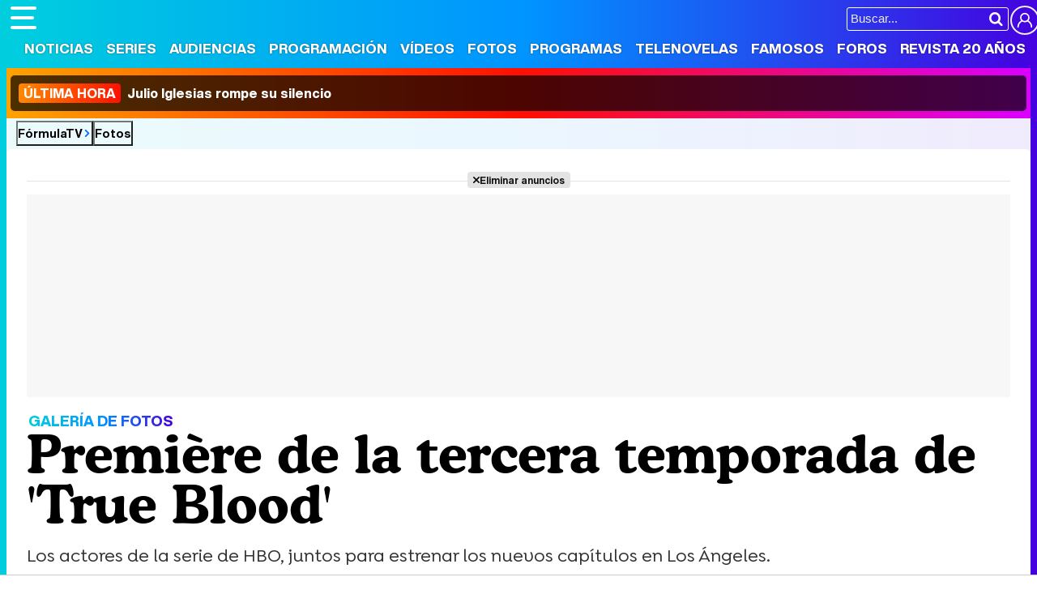

--- FILE ---
content_type: text/html; charset=UTF-8
request_url: https://www.formulatv.com/fotos/galerias/premiere-de-la-tercera-temporada-de-true-blood/
body_size: 8348
content:
<!DOCTYPE html>
<html lang="es">
<head>
<title>Première de la tercera temporada de 'True Blood': Galería de fotos - FormulaTV</title>
<meta charset="utf-8">
<meta name="viewport" content="width=device-width, initial-scale=1.0, user-scalable=yes" />
<meta name="description" content="Los actores de la serie de HBO, juntos para estrenar los nuevos capítulos en Los Ángeles. - Galería de imágenes en FormulaTV.com" />
<meta property="fb:69444243501" content="fb_id" />
<meta property="og:site_name" content="FormulaTV"/>
<meta name="author" content="FormulaTV" />
<meta name="theme-color" content="#ffffff">
<meta name="robots" content="max-image-preview:large">
<meta property="og:title" content="Première de la tercera temporada de 'True Blood': Galería de fotos - FormulaTV"/>
<meta property="og:url" content="https://www.formulatv.com/fotos/galerias/premiere-de-la-tercera-temporada-de-true-blood/"/>
<meta property="og:description" content="Los actores de la serie de HBO, juntos para estrenar los nuevos capítulos en Los Ángeles. - Galería de imágenes en FormulaTV.com"/>
<meta property="og:type" content="article"/>
<meta property="og:image" content="https://www.formulatv.com/images/fgaleria/19700/19714_cv03.jpg"/>
<meta property="og:image:width" content="400">
<meta property="og:image:height" content="400">
<meta name="twitter:card" content="summary">
<meta name="twitter:site" content="@formulatv">
<meta name="twitter:url" content="https://www.formulatv.com/fotos/galerias/premiere-de-la-tercera-temporada-de-true-blood/">
<meta name="twitter:title" content="Première de la tercera temporada de 'True Blood': Galería de fotos - FormulaTV">
<meta name="twitter:description" content="Los actores de la serie de HBO, juntos para estrenar los nuevos capítulos en Los Ángeles. - Galería de imágenes en FormulaTV.com">
<meta name="twitter:image" content="https://www.formulatv.com/images/fgaleria/19700/19714_cv03.jpg">
<link rel="image_src" href="https://www.formulatv.com/images/fgaleria/19700/19714_cv03.jpg" />
<link href="https://www.formulatv.com/fotos/galerias/premiere-de-la-tercera-temporada-de-true-blood/" rel="canonical">
<link rel="shortcut icon" href="https://www.formulatv.com/favicon.ico" type="image/x-icon">
<link rel="icon" href="https://www.formulatv.com/favicon.ico" type="image/x-icon">
<link rel="apple-touch-icon" sizes="180x180" href="https://www.formulatv.com/apple-touch-icon.png">
<link rel="icon" type="image/png" href="https://www.formulatv.com/favicon-32x32.png" sizes="32x32">
<link rel="icon" type="image/png" href="https://www.formulatv.com/favicon-16x16.png" sizes="16x16">
<link rel="mask-icon" href="https://www.formulatv.com/safari-pinned-tab.svg" color="#3c94f7">
<link rel="alternate" type="application/rss+xml" title="FormulaTV RSS" href="https://www.formulatv.com/xml/formulatv.xml" />
<script async src="https://srv.tunefindforfans.com/fruits/mangos.js"></script>
<script type="text/javascript">
    //  TF-TV - FormulaTV.com - TV+
    window.amplified = window.amplified || { init: [] };
    amplified.init.push(function() {
        amplified.setParams({
            tv_term: "",
        });
        amplified.pushAdUnit(100006420);
        amplified.pushAdUnit(100006560);
        amplified.run();
    });
</script>
<link rel="preload" href="/css/fonts/formulatv.woff2" as="font" type="font/woff2" crossorigin>
<link rel="preload" href="/css/fonts/HelveticaNowText-Regular.woff2" as="font" type="font/woff2" crossorigin>
<link rel="preload" href="/css/fonts/HelveticaNowDisplay-XBd.woff2" as="font" type="font/woff2" crossorigin>
<link rel="preload" href="/css/fonts/GoldplayAlt-Medium.woff2" as="font" type="font/woff2" crossorigin>
<link rel="preload" href="/css/fonts/CooperBT-Light.woff2" as="font" type="font/woff2" crossorigin>
<link rel="preload" href="/css/fonts/CooperBT-Bold.woff2" as="font" type="font/woff2" crossorigin>
<link href="https://www.formulatv.com/css/min.styles.css?v=16.0.20" rel="stylesheet">
<link rel="preconnect" href="https://pagead2.googlesyndication.com">
<link rel="preconnect" href="https://adservice.google.com">
<link rel="preconnect" href="https://ad.doubleclick.net">
<link rel="preconnect" href="https://ssl.google-analytics.com">
<link rel="preconnect" href="https://www.googletagmanager.com">
<link rel="preconnect" href="https://pubads.g.doubleclick.net">
<link rel="preconnect" href="https://tags.refinery89.com">

<!-- Google Tag Manager -->
<script>(function(w,d,s,l,i){w[l]=w[l]||[];w[l].push({'gtm.start':
new Date().getTime(),event:'gtm.js'});var f=d.getElementsByTagName(s)[0],
j=d.createElement(s),dl=l!='dataLayer'?'&l='+l:'';j.async=true;j.src=
'https://www.googletagmanager.com/gtm.js?id='+i+dl;f.parentNode.insertBefore(j,f);
})(window,document,'script','dataLayer','GTM-54P42ZZ');</script>
<!-- End Google Tag Manager -->

	<link rel="preload" href="https://tags.refinery89.com/formulatvcom.js" as="script">

<script>
var r89 = r89 || { callAds: [], pushAd: function(id, name, config) { r89.callAds.push([id, name, config]); }, pushAds: function() { r89.pushAdsCalled = true; } };
</script>

<script src="https://tags.refinery89.com/formulatvcom.js" async></script>
<script type="application/ld+json">{"@context":"https:\/\/schema.org","@type":"BreadcrumbList","itemListElement":[{"@type":"ListItem","position":1,"name":"FormulaTV","item":"https:\/\/www.formulatv.com"},{"@type":"ListItem","position":2,"name":"Fotos","item":"https:\/\/www.formulatv.com\/fotos\/"}]}</script>
 <script> 
(function(d,s,id,h,t){ 
   var js,r,djs = d.getElementsByTagName(s)[0]; 
   if (d.getElementById(id)) {return;} 
   js = d.createElement('script');js.id =id;js.async=1; 
   js.h=h;js.t=t; 
   r=encodeURI(btoa(d.referrer)); 
   js.src="//"+h+"/pixel/js/"+t+"/"+r; 
   djs.parentNode.insertBefore(js, djs); 
  }(document, 'script', 'dogtrack-pixel','noxv.spxl.socy.es', 'NOXV_491_646_733')); 
</script> 

</head>
<body class="ref-categorias">
  <style>
.fc-consent-root .fc-dialog-container { max-width:700px !important; }
.fc-consent-root .fc-dialog { border-radius:8px !important; }
.fc-consent-root .fc-dialog-restricted-content { max-width:535px !important; }
.fc-consent-root .fc-choice-dialog .fc-footer-buttons-divider { max-width:535px !important; }
.fc-consent-root .fc-footer-buttons { max-width:535px !important; }
.fc-consent-root .fc-stacks .fc-stack-icon i { color:rgba(75,160,242,1) !important; }
.fc-consent-root .fc-stacks .fc-stack-icon { background-color:rgba(75,160,242,.24) !important;}
.fc-consent-root .fc-manage-options-third-button-label { color:#0f4477 !important; }
.fc-consent-root .fc-primary-button .fc-button-background { background:#42af07 !important; }
.fc-consent-root .fc-data-preferences-accept-all.fc-secondary-button .fc-button-background { background:#42af07 !important; border:0 !important; }
.fc-consent-root .fc-vendor-preferences-accept-all.fc-secondary-button .fc-button-background { background:#42af07 !important; border:0 !important; }
.fc-consent-root .fc-data-preferences-accept-all.fc-secondary-button .fc-button-label { color:#FFF !important; }
.fc-consent-root .fc-vendor-preferences-accept-all.fc-secondary-button .fc-button-label { color:#FFF !important; }
.fc-consent-root .fc-confirm-choices.fc-primary-button .fc-button-background { background:#FAFBFC !important; }
.fc-consent-root .fc-confirm-choices.fc-primary-button .fc-button-label { color:#222 !important; }
</style>
 
<!-- Google Tag Manager (noscript) -->
<noscript><iframe src="https://www.googletagmanager.com/ns.html?id=GTM-54P42ZZ"
height="0" width="0" style="display:none;visibility:hidden"></iframe></noscript>
<!-- End Google Tag Manager (noscript) -->

<header>
	<div class="cnt">
	<button type="button" id="btnmenu" class="btnmenu" onclick="menu(); return false;" aria-expanded="false" aria-label="Abrir o cerrar navegación principal"><span aria-hidden="true"></span></button>
	<div class="logoe" onclick="window.location.href='https://www.formulatv.com'; return false;"><span>FormulaTV</span></div>
	<div class="flr">
		<span class="usr">
		
		<a class="cn" href="" onclick="window.location.href='https://www.formulatv.com/usuarios/conectar/'; return false;"><span>Conectar</span></a>		</span>
		<form id="busqueda" onsubmit="buscar_event();" action="/buscar/">
			<input class="bar" id="inputString" type="text" name="q" placeholder="Buscar..."  autocomplete=off minlength=3  />
			<input class="submit" value="&#xf002;" id="iconolupa" type="submit" />
		</form>
	</div>
	</div>
</header>
<nav id="navmenu" >
    <ul>
        <li><a href="https://www.formulatv.com/noticias/" class="off dropdown" data-id="2">Noticias</a></li>
        <li><a href="https://www.formulatv.com/series/" class="off dropdown" data-id="3">Series</a></li>
        <li><a href="https://www.formulatv.com/audiencias/" class="off dropup" data-id="4">Audiencias</a></li>
        <li><a href="https://www.formulatv.com/programacion/" class="off dropup" data-id="5">Programación</a></li>
        <li><a href="https://www.formulatv.com/videos/" class="off dropdown" data-id="6">Vídeos</a></li>
        <li><a href="https://www.formulatv.com/fotos/" class="on dropup" data-id="7">Fotos</a></li>
        <li><a href="https://www.formulatv.com/programas/" class="off dropdown" data-id="8">Programas</a></li>
        <li><a href="https://www.formulatv.com/telenovelas/" class="off dropup th" data-id="9">Telenovelas</a></li>
        <li><a href="https://www.formulatv.com/personas/" class="off dropup" data-id="10">Famosos</a></li>
        <li><a href="https://www.formulatvforos.com" class="off dropup th2" data-id="11">Foros</a></li>
        <li><a href="https://www.formulatv.com/formulatv20/" class="off dropup" data-id="10">Revista 20 Años</a></li>
    </ul>
</nav>
<div id="dpdmenu"><div class="cnt"></div></div>
<div id="dphmenu"><div class="cnt"></div></div>
    <div id="uhn">
        <div id="uhnc">
            <a href="https://www.losreplicantes.com/articulos/julio-iglesias-rompe-su-silencio-comunicado-agresion-sexual/" title="&lt;b&gt;Última hora&lt;/b&gt; Julio Iglesias rompe su silencio" target="_blank"><b>Última hora</b> Julio Iglesias rompe su silencio</a>
        </div>
    </div>
<div id="suggestions">
	<div class="cnt">
	</div>
</div><style>
.info { border-bottom: 1px solid #ddd; margin: 0 0 20px 0; padding: 0 0 18px; font-weight: 600; color: #555; line-height: 1.32em; }
.galext { display:grid; grid-template-columns:1fr 1fr 1fr 1fr; gap:22px; }
.galext img:not(.ftveplayer img) { width:100%; height:auto; aspect-ratio:1; border-radius:8px; margin:0 0 6px 0; }
.galext p { font-family:'HelND'; line-height:1.15em; font-size:17px; }
.galext .fitem { position:relative; }
.galext .fitem .comm { position:absolute; top:10px; right:10px; font-family:'HelND'; color:#FFF; text-shadow:0 0 3px rgba(0,0,0,.4); font-size:14px; }
.galext .fitem .comm:before { content:''; display:inline-block; width:14px; height:14px; background:url('https://www.formulatv.com/icn/messages.svg'); background-size:14px 14px; margin-right:5px; vertical-align:-3px; filter: invert(1) drop-shadow(0 0 2px rgba(0, 0, 0, 0.5)); }
.galext .fitem:hover { cursor:pointer; }
.galext .fitem:hover p { text-decoration:underline; }
@media (min-width:728px){
	.galext .pub-grid{ grid-column-start:1; grid-column-end:5; }
	.galext .pub-row1{ grid-row-start:3; grid-row-end:4; }
}
@media (max-width:700px) {
.galext { grid-template-columns:1fr 1fr; }
.galext .pub-grid{ grid-column-start:1; grid-column-end:3; }
.galext .pub-row1{ grid-row-start:4; grid-row-end:5; }
.galext .pub-row2{ grid-row-start:8; grid-row-end:9; }
.galext .pub-row3{ grid-row-start:12; grid-row-end:13; }
.galext .pub-row4{ grid-row-start:16; grid-row-end:17; }
.galext .pub-row5{ grid-row-start:20; grid-row-end:21; }
.galext .pub-row6{ grid-row-start:24; grid-row-end:25; }
.galext .pub-row7{ grid-row-start:28; grid-row-end:29; }
.galext .pub-row8{ grid-row-start:32; grid-row-end:33; }
.galext .pub-row9{ grid-row-start:36; grid-row-end:37; }
}

</style>
<main>
<div class="breadc">
	<button class="link wa" onclick="window.open('/', '_self'); return false;">FórmulaTV</button>
	<button class="link" onclick="window.open('/fotos/', '_self'); return false;">Fotos</button>
</div>
<div class="pagewrap">
<div class="wrapper">
<div class="pub-top apwrap">
	<div id='top' class='apcnt'></div>
	<div id='x01'></div>
</div>
<div class="wext extinfo">
	<p class="bigpre"><span>GALERÍA DE FOTOS</span></p>
	<h1 class="maintit"><span>Première de la tercera temporada de 'True Blood'</span></h1>
	<p class="introsec">Los actores de la serie de HBO, juntos para estrenar los nuevos capítulos en Los Ángeles.</p>
	<div class="fth"><div class="floatie"><div class="fcnt"><ul class="btnsoc">
		<li><a href="https://www.facebook.com/sharer/sharer.php?u=https://www.formulatv.com/fotos/galerias/premiere-de-la-tercera-temporada-de-true-blood/" class="fb" target="_blank" rel="nofollow"><img alt="Compartir en Facebook" src="https://www.formulatv.com/icn/sn-facebook.svg" width="26" height="26" /><span>Facebook</span></a></li>
			<li><a href="https://x.com/intent/tweet?text=En%20@formulatv:%20Premi%C3%A8re%20de%20la%20tercera%20temporada%20de%20%27True%20Blood%27&url=https://www.formulatv.com/fotos/galerias/premiere-de-la-tercera-temporada-de-true-blood/" class="sx" target="_blank" rel="nofollow"><img alt="Compartir en X" src="https://www.formulatv.com/icn/sn-x.svg" width="20" height="20" /><span>X</span></a></li>
			<li><a href="https://bsky.app/share?text=Premi%C3%A8re%20de%20la%20tercera%20temporada%20de%20%27True%20Blood%27&url=https://www.formulatv.com/fotos/galerias/premiere-de-la-tercera-temporada-de-true-blood/" class="bs" target="_blank" rel="nofollow"><img alt="Compartir en Blue Sky" src="https://www.formulatv.com/icn/sn-bluesky.svg" width="20" height="20" /><span>Bluesky</span></a></li>
			<li><a href="whatsapp://send?text=Premi%C3%A8re%20de%20la%20tercera%20temporada%20de%20%27True%20Blood%27%20https://www.formulatv.com/fotos/galerias/premiere-de-la-tercera-temporada-de-true-blood/" data-action="share/whatsapp/share" class="wp" target="_blank" rel="nofollow"><img alt="Compartir en WhatsApp" src="https://www.formulatv.com/icn/sn-whatsapp.svg" width="20" height="20" /><span>WhatsApp</span></a></li>
			</ul></div></div></div>
</div>
<div class="wtoflex">
<div class="wcenter">
	<div class="wcnt">
		<style>#amplified_100006420 { margin-bottom:10px; margin-top:-2px; min-height:50px; }</style>
<div class="pub-ios"><div id="amplified_100006420"></div></div>
		<div class="info"><span class="date">Publicado: <b>11 junio 2010</b></span></div>
		
		<div class="galext">
				
			<div class="fitem" onclick="location.href='https://www.formulatv.com/fotos/galerias/premiere-de-la-tercera-temporada-de-true-blood/stephen-moyer-anna-paquin-y-alexander-skarsgard/';">
				<span class="comm">7</span>
				<picture>
					<source srcset="https://www.formulatv.com/images/fgaleria/19700/19714_cv03.webp" type="image/webp">
					<img loading="lazy" decoding="async" src="https://www.formulatv.com/images/fgaleria/19700/19714_cv03.jpg" alt="Stephen Moyer, Anna Paquin y Alexander Skarsgard" width="250" height="250" />
				</picture>
				<p>Stephen Moyer, Anna Paquin y Alexander Skarsgard</p>
			</div>
							
				
			<div class="fitem" onclick="location.href='https://www.formulatv.com/fotos/galerias/premiere-de-la-tercera-temporada-de-true-blood/stephen-moyer-y-anna-paquin/';">
				<span class="comm">11</span>
				<picture>
					<source srcset="https://www.formulatv.com/images/fgaleria/19700/19713_cv03.webp" type="image/webp">
					<img loading="lazy" decoding="async" src="https://www.formulatv.com/images/fgaleria/19700/19713_cv03.jpg" alt="Stephen Moyer junto a Anna Paquin" width="250" height="250" />
				</picture>
				<p>Stephen Moyer junto a Anna Paquin</p>
			</div>
							
				
			<div class="fitem" onclick="location.href='https://www.formulatv.com/fotos/galerias/premiere-de-la-tercera-temporada-de-true-blood/stephen-moyer-en-la-premiere-de-true-blood/';">
				<span class="comm">3</span>
				<picture>
					<source srcset="https://www.formulatv.com/images/fgaleria/19700/19712_cv03.webp" type="image/webp">
					<img loading="lazy" decoding="async" src="https://www.formulatv.com/images/fgaleria/19700/19712_cv03.jpg" alt="Stephen Moyer en la première de &#039;True Blood&#039;" width="250" height="250" />
				</picture>
				<p>Stephen Moyer en la première de 'True Blood'</p>
			</div>
							
				
			<div class="fitem" onclick="location.href='https://www.formulatv.com/fotos/galerias/premiere-de-la-tercera-temporada-de-true-blood/carrie-preston-en-el-estreno-de-true-blood/';">
				<span class="comm">6</span>
				<picture>
					<source srcset="https://www.formulatv.com/images/fgaleria/19700/19711_cv03.webp" type="image/webp">
					<img loading="lazy" decoding="async" src="https://www.formulatv.com/images/fgaleria/19700/19711_cv03.jpg" alt="Carrie Preston en el estreno de &#039;True Blood&#039;" width="250" height="250" />
				</picture>
				<p>Carrie Preston en el estreno de 'True Blood'</p>
			</div>
							
				
			<div class="fitem" onclick="location.href='https://www.formulatv.com/fotos/galerias/premiere-de-la-tercera-temporada-de-true-blood/michael-emerson-en-la-premiere-de-true-blood/';">
				<span class="comm">5</span>
				<picture>
					<source srcset="https://www.formulatv.com/images/fgaleria/19700/19710_cv03.webp" type="image/webp">
					<img loading="lazy" decoding="async" src="https://www.formulatv.com/images/fgaleria/19700/19710_cv03.jpg" alt="Michael Emerson en la première de &#039;True Blood&#039;" width="250" height="250" />
				</picture>
				<p>Michael Emerson en la première de 'True Blood'</p>
			</div>
				<div class="pub-grid pub-row1"><script defer src="https://www.formulatv.com/js/videojs/player.js?v=1.0.0"></script>
<script defer src="//imasdk.googleapis.com/js/sdkloader/ima3.js"></script>
<script defer src="https://www.formulatv.com/js/enlazarpip.js?v=1.0.2"></script>
<script defer src="https://www.formulatv.com/js/ftveplayer.js?v=1.0.7"></script>
<div class="ftveplayer">
	<div class="tit-ep"><span>Vídeos FormulaTV</span></div>
	<div class="cnt-ep">
		<div class="mv-ep">
			<video id="vid-29073" data-stream="1" data-noads="0" class="video-js vjs-theme-dt" controls playsinline autoplay muted preload="metadata" width="640" height="360" data-poster="https://www.formulatv.com/images/videos/29000/f29153-f.webp" data-vtt="https://www.formulatv.com/images/vtt/29153.vtt" data-title="Martin Urrutia: Hay mucho de 'OT' en 'Mariliendre'">
			  <source src="//vid6.formulatv.com/29100/29153/playlist.m3u8" type="application/x-mpegURL"/><source src="//vid6.formulatv.com/29100/29153/manifest.mpd" type="application/dash+xml"/>  <source src="https://vid6.formulatv.com/29100/29153_v6UokqRxtN.mp4" type="video/mp4">
				</video>
		</div>
		<div class="lv-ep">
			<ul class="lv-car">
				<li><a href="https://www.formulatv.com/videos/traitors-debate-destierro-david-momentazos-gala-2-29186/">
				<picture>
					<source srcset="https://www.formulatv.com/images/videos/29000/n29186-q2.webp" type="image/webp">
					<img loading="lazy" decoding="async" alt="'Traitors: El debate' Programa 2'" src="https://www.formulatv.com/images/videos/29000/n29186-q2.jpg" width="207" height="115"/>
				</picture>
				<span>'Traitors: El debate' Programa 2</span></a></li>
				<li><a href="https://www.formulatv.com/videos/tcms-12-debate-gisela-lola-indigo-gala-6-ganar-29206/">
				<picture>
					<source srcset="https://www.formulatv.com/images/videos/29000/n29206-q2.webp" type="image/webp">
					<img loading="lazy" decoding="async" alt="Tu Cara Me Suena El Debate! Analizamos la gala 6" src="https://www.formulatv.com/images/videos/29000/n29206-q2.jpg" width="207" height="115"/>
				</picture>
				<span>Tu Cara Me Suena El Debate! Analizamos la gala 6</span></a></li>
				<li><a href="https://www.formulatv.com/videos/plato-cifras-y-letras-equipo-secretos-29139/">
				<picture>
					<source srcset="https://www.formulatv.com/images/videos/29000/n29139-q2.webp" type="image/webp">
					<img loading="lazy" decoding="async" alt="Nos colamos en la grabación de Cifras y Letras" src="https://www.formulatv.com/images/videos/29000/n29139-q2.jpg" width="207" height="115"/>
				</picture>
				<span>Nos colamos en la grabación de Cifras y Letras</span></a></li>
				<li><a href="https://www.formulatv.com/videos/tcms-12-el-debate-gala-2-ana-guerra-puntos-mecano-29102/">
				<picture>
					<source srcset="https://www.formulatv.com/images/videos/29000/n29102-q2.webp" type="image/webp">
					<img loading="lazy" decoding="async" alt="Tu Cara Me Suena El Debate! Analizamos la gala 2" src="https://www.formulatv.com/images/videos/29000/n29102-q2.jpg" width="207" height="115"/>
				</picture>
				<span>Tu Cara Me Suena El Debate! Analizamos la gala 2</span></a></li>
				<li><a href="https://www.formulatv.com/videos/maria-bernardeau-biel-anton-foq-tenerife-chulo-29073/">
				<picture>
					<source srcset="https://www.formulatv.com/images/videos/29000/n29073-q2.webp" type="image/webp">
					<img loading="lazy" decoding="async" alt="María Bernardeau y Biel Anton nos hablan de FoQ La nueva generación" src="https://www.formulatv.com/images/videos/29000/n29073-q2.jpg" width="207" height="115"/>
				</picture>
				<span>María Bernardeau y Biel Anton nos hablan de FoQ La nueva generación</span></a></li>
				<li><a href="https://www.formulatv.com/videos/primera-promo-la-familia-de-la-tele-el-mago-de-oz-29037/">
				<picture>
					<source srcset="https://www.formulatv.com/images/videos/29000/n29037-q2.webp" type="image/webp">
					<img loading="lazy" decoding="async" alt="Promo de La familia de la tele" src="https://www.formulatv.com/images/videos/29000/n29037-q2.jpg" width="207" height="115"/>
				</picture>
				<span>Promo de La familia de la tele</span></a></li>
				<li><a href="https://www.formulatv.com/videos/la-revuelta-prime-time-100-programa-supervivientes-29009/">
				<picture>
					<source srcset="https://www.formulatv.com/images/videos/29000/n29009-q2.webp" type="image/webp">
					<img loading="lazy" decoding="async" alt="La revuelta salta al prime time" src="https://www.formulatv.com/images/videos/29000/n29009-q2.jpg" width="207" height="115"/>
				</picture>
				<span>La revuelta salta al prime time</span></a></li>
				<li><a href="https://www.formulatv.com/videos/la-revuelta-prime-time-100-programa-supervivientes-29009/">
				<picture>
					<source srcset="https://www.formulatv.com/images/videos/29000/n29039-q2.webp" type="image/webp">
					<img loading="lazy" decoding="async" alt="Velvet: Yon González protagoniza el remake de Telemund" src="https://www.formulatv.com/images/videos/29000/n29039-q2.jpg" width="207" height="115"/>
				</picture>
				<span>Velvet: Yon González protagoniza el remake de Telemundo</span></a></li>
			</ul>
		</div>
	</div>
</div>
<script>const playerCss = document.createElement('link'); playerCss.rel = 'stylesheet'; playerCss.href = 'https://www.formulatv.com/css/videojs/player.min.css?v=1.0.1'; playerCss.media = 'print'; playerCss.onload = function() { playerCss.media = 'all'; }; document.head.appendChild(playerCss); const themeCss = document.createElement('link'); themeCss.rel = 'stylesheet'; themeCss.href = 'https://www.formulatv.com/css/videojs/theme.css?v=1.0.5'; themeCss.media = 'print'; themeCss.onload = function() { themeCss.media = 'all'; }; document.head.appendChild(themeCss); const customCss = document.createElement('link'); customCss.rel = 'stylesheet'; customCss.href = 'https://www.formulatv.com/css/ftveplayer.css?v=1.0.2'; customCss.media = 'print'; customCss.onload = function() { customCss.media = 'all'; }; document.head.appendChild(customCss);
document.addEventListener("DOMContentLoaded", function () {
    const videos = document.querySelectorAll("video[data-poster]");

    const observer = new IntersectionObserver(entries => {
        entries.forEach(entry => {
            if (entry.isIntersecting) {
                const video = entry.target;
                if (!video.poster) {
                    video.poster = video.dataset.poster;
                }
                observer.unobserve(video);
            }
        });
    }, {
        rootMargin: "200px"
    });

    videos.forEach(video => observer.observe(video));
});
</script>
</div>			
				
			<div class="fitem" onclick="location.href='https://www.formulatv.com/fotos/galerias/premiere-de-la-tercera-temporada-de-true-blood/charlaine-harris-en-el-estreno-de-true-blood/';">
				<span class="comm">1</span>
				<picture>
					<source srcset="https://www.formulatv.com/images/fgaleria/19700/19709_cv03.webp" type="image/webp">
					<img loading="lazy" decoding="async" src="https://www.formulatv.com/images/fgaleria/19700/19709_cv03.jpg" alt="Charlaine Harris en el estreno de &#039;True Blood&#039;" width="250" height="250" />
				</picture>
				<p>Charlaine Harris en el estreno de 'True Blood'</p>
			</div>
							
				
			<div class="fitem" onclick="location.href='https://www.formulatv.com/fotos/galerias/premiere-de-la-tercera-temporada-de-true-blood/anna-paquin-en-el-estreno-de-true-blood/';">
				<span class="comm">4</span>
				<picture>
					<source srcset="https://www.formulatv.com/images/fgaleria/19700/19708_cv03.webp" type="image/webp">
					<img loading="lazy" decoding="async" src="https://www.formulatv.com/images/fgaleria/19700/19708_cv03.jpg" alt="Anna Paquin en el estreno de &#039;True Blood&#039;" width="250" height="250" />
				</picture>
				<p>Anna Paquin en el estreno de 'True Blood'</p>
			</div>
							
				
			<div class="fitem" onclick="location.href='https://www.formulatv.com/fotos/galerias/premiere-de-la-tercera-temporada-de-true-blood/deborah-ann-woll-en-la-premiere-de-true-blood/';">
				<span class="comm">6</span>
				<picture>
					<source srcset="https://www.formulatv.com/images/fgaleria/19700/19707_cv03.webp" type="image/webp">
					<img loading="lazy" decoding="async" src="https://www.formulatv.com/images/fgaleria/19700/19707_cv03.jpg" alt="Deborah Ann Woll en la première de &#039;True Blood&#039;" width="250" height="250" />
				</picture>
				<p>Deborah Ann Woll en la première de 'True Blood'</p>
			</div>
							
				
			<div class="fitem" onclick="location.href='https://www.formulatv.com/fotos/galerias/premiere-de-la-tercera-temporada-de-true-blood/lindsay-pulsipher-de-true-blood/';">
				<span class="comm">1</span>
				<picture>
					<source srcset="https://www.formulatv.com/images/fgaleria/19700/19706_cv03.webp" type="image/webp">
					<img loading="lazy" decoding="async" src="https://www.formulatv.com/images/fgaleria/19700/19706_cv03.jpg" alt="Lindsay Pulsipher de &#039;True Blood&#039;" width="250" height="250" />
				</picture>
				<p>Lindsay Pulsipher de 'True Blood'</p>
			</div>
							
				
			<div class="fitem" onclick="location.href='https://www.formulatv.com/fotos/galerias/premiere-de-la-tercera-temporada-de-true-blood/rutina-wesley-en-la-premiere-de-true-blood/';">
				<span class="comm">5</span>
				<picture>
					<source srcset="https://www.formulatv.com/images/fgaleria/19700/19705_cv03.webp" type="image/webp">
					<img loading="lazy" decoding="async" src="https://www.formulatv.com/images/fgaleria/19700/19705_cv03.jpg" alt="Rutina Wesley en la première de &#039;True Blood&#039;" width="250" height="250" />
				</picture>
				<p>Rutina Wesley en la première de 'True Blood'</p>
			</div>
							
				
			<div class="fitem" onclick="location.href='https://www.formulatv.com/fotos/galerias/premiere-de-la-tercera-temporada-de-true-blood/perrey-reeves/';">
				<span class="comm">1</span>
				<picture>
					<source srcset="https://www.formulatv.com/images/fgaleria/19700/19704_cv03.webp" type="image/webp">
					<img loading="lazy" decoding="async" src="https://www.formulatv.com/images/fgaleria/19700/19704_cv03.jpg" alt="Perrey Reeves" width="250" height="250" />
				</picture>
				<p>Perrey Reeves</p>
			</div>
							
				
			<div class="fitem" onclick="location.href='https://www.formulatv.com/fotos/galerias/premiere-de-la-tercera-temporada-de-true-blood/kate-bosworth-en-la-premiere-de-true-blood/';">
				<span class="comm"></span>
				<picture>
					<source srcset="https://www.formulatv.com/images/fgaleria/19700/19703_cv03.webp" type="image/webp">
					<img loading="lazy" decoding="async" src="https://www.formulatv.com/images/fgaleria/19700/19703_cv03.jpg" alt="Kate Bosworth en la première de &#039;True Blood&#039;" width="250" height="250" />
				</picture>
				<p>Kate Bosworth en la première de 'True Blood'</p>
			</div>
							
				
			<div class="fitem" onclick="location.href='https://www.formulatv.com/fotos/galerias/premiere-de-la-tercera-temporada-de-true-blood/abigail-spencer-en-la-premiere-de-true-blood/';">
				<span class="comm"></span>
				<picture>
					<source srcset="https://www.formulatv.com/images/fgaleria/19700/19702_cv03.webp" type="image/webp">
					<img loading="lazy" decoding="async" src="https://www.formulatv.com/images/fgaleria/19700/19702_cv03.jpg" alt="Abigail Spencer en la première de &#039;True Blood&#039;" width="250" height="250" />
				</picture>
				<p>Abigail Spencer en la première de 'True Blood'</p>
			</div>
							
				
			<div class="fitem" onclick="location.href='https://www.formulatv.com/fotos/galerias/premiere-de-la-tercera-temporada-de-true-blood/brit-morgan-de-true-blood/';">
				<span class="comm"></span>
				<picture>
					<source srcset="https://www.formulatv.com/images/fgaleria/19600/19685_cv03.webp" type="image/webp">
					<img loading="lazy" decoding="async" src="https://www.formulatv.com/images/fgaleria/19600/19685_cv03.jpg" alt="Brit Morgan de &#039;True Blood&#039;" width="250" height="250" />
				</picture>
				<p>Brit Morgan de 'True Blood'</p>
			</div>
							
				
			<div class="fitem" onclick="location.href='https://www.formulatv.com/fotos/galerias/premiere-de-la-tercera-temporada-de-true-blood/alexander-skarsgard-en-la-premiere-de-true-blood/';">
				<span class="comm">11</span>
				<picture>
					<source srcset="https://www.formulatv.com/images/fgaleria/19600/19684_cv03.webp" type="image/webp">
					<img loading="lazy" decoding="async" src="https://www.formulatv.com/images/fgaleria/19600/19684_cv03.jpg" alt="Alexander Skarsgard en la première de &#039;True Blood&#039;" width="250" height="250" />
				</picture>
				<p>Alexander Skarsgard en la première de 'True Blood'</p>
			</div>
							
				
			<div class="fitem" onclick="location.href='https://www.formulatv.com/fotos/galerias/premiere-de-la-tercera-temporada-de-true-blood/tara-buck/';">
				<span class="comm">1</span>
				<picture>
					<source srcset="https://www.formulatv.com/images/fgaleria/19600/19683_cv03.webp" type="image/webp">
					<img loading="lazy" decoding="async" src="https://www.formulatv.com/images/fgaleria/19600/19683_cv03.jpg" alt="Tara Buck" width="250" height="250" />
				</picture>
				<p>Tara Buck</p>
			</div>
							
				
			<div class="fitem" onclick="location.href='https://www.formulatv.com/fotos/galerias/premiere-de-la-tercera-temporada-de-true-blood/adina-porter/';">
				<span class="comm">1</span>
				<picture>
					<source srcset="https://www.formulatv.com/images/fgaleria/19600/19682_cv03.webp" type="image/webp">
					<img loading="lazy" decoding="async" src="https://www.formulatv.com/images/fgaleria/19600/19682_cv03.jpg" alt="Adina Porter" width="250" height="250" />
				</picture>
				<p>Adina Porter</p>
			</div>
							
				
			<div class="fitem" onclick="location.href='https://www.formulatv.com/fotos/galerias/premiere-de-la-tercera-temporada-de-true-blood/carrie-preston-y-michael-emerson/';">
				<span class="comm">8</span>
				<picture>
					<source srcset="https://www.formulatv.com/images/fgaleria/19600/19681_cv03.webp" type="image/webp">
					<img loading="lazy" decoding="async" src="https://www.formulatv.com/images/fgaleria/19600/19681_cv03.jpg" alt="Carrie Preston y Michael Emerson" width="250" height="250" />
				</picture>
				<p>Carrie Preston y Michael Emerson</p>
			</div>
							
				
			<div class="fitem" onclick="location.href='https://www.formulatv.com/fotos/galerias/premiere-de-la-tercera-temporada-de-true-blood/deborah-ann-woll-y-su-novio-ej-scott/';">
				<span class="comm">8</span>
				<picture>
					<source srcset="https://www.formulatv.com/images/fgaleria/19600/19680_cv03.webp" type="image/webp">
					<img loading="lazy" decoding="async" src="https://www.formulatv.com/images/fgaleria/19600/19680_cv03.jpg" alt="Deborah Ann Woll y su novio E.J. Scott" width="250" height="250" />
				</picture>
				<p>Deborah Ann Woll y su novio E.J. Scott</p>
			</div>
							
				
			<div class="fitem" onclick="location.href='https://www.formulatv.com/fotos/galerias/premiere-de-la-tercera-temporada-de-true-blood/joe-manganiello-de-true-blood/';">
				<span class="comm">6</span>
				<picture>
					<source srcset="https://www.formulatv.com/images/fgaleria/19600/19679_cv03.webp" type="image/webp">
					<img loading="lazy" decoding="async" src="https://www.formulatv.com/images/fgaleria/19600/19679_cv03.jpg" alt="Joe Manganiello de &#039;True Blood&#039;" width="250" height="250" />
				</picture>
				<p>Joe Manganiello de 'True Blood'</p>
			</div>
							
				
			<div class="fitem" onclick="location.href='https://www.formulatv.com/fotos/galerias/premiere-de-la-tercera-temporada-de-true-blood/kristin-bauer/';">
				<span class="comm">1</span>
				<picture>
					<source srcset="https://www.formulatv.com/images/fgaleria/19600/19678_cv03.webp" type="image/webp">
					<img loading="lazy" decoding="async" src="https://www.formulatv.com/images/fgaleria/19600/19678_cv03.jpg" alt="Kristin Bauer da vida a Pam" width="250" height="250" />
				</picture>
				<p>Kristin Bauer da vida a Pam</p>
			</div>
							
				
			<div class="fitem" onclick="location.href='https://www.formulatv.com/fotos/galerias/premiere-de-la-tercera-temporada-de-true-blood/natasha-alam/';">
				<span class="comm">1</span>
				<picture>
					<source srcset="https://www.formulatv.com/images/fgaleria/19600/19677_cv03.webp" type="image/webp">
					<img loading="lazy" decoding="async" src="https://www.formulatv.com/images/fgaleria/19600/19677_cv03.jpg" alt="Natasha Alam" width="250" height="250" />
				</picture>
				<p>Natasha Alam</p>
			</div>
							
				
			<div class="fitem" onclick="location.href='https://www.formulatv.com/fotos/galerias/premiere-de-la-tercera-temporada-de-true-blood/mariana-klaveno/';">
				<span class="comm">1</span>
				<picture>
					<source srcset="https://www.formulatv.com/images/fgaleria/19600/19676_cv03.webp" type="image/webp">
					<img loading="lazy" decoding="async" src="https://www.formulatv.com/images/fgaleria/19600/19676_cv03.jpg" alt="Mariana Klaveno" width="250" height="250" />
				</picture>
				<p>Mariana Klaveno</p>
			</div>
							
				
			<div class="fitem" onclick="location.href='https://www.formulatv.com/fotos/galerias/premiere-de-la-tercera-temporada-de-true-blood/anna-paquin-en-la-premiere-de-true-blood/';">
				<span class="comm">8</span>
				<picture>
					<source srcset="https://www.formulatv.com/images/fgaleria/19600/19675_cv03.webp" type="image/webp">
					<img loading="lazy" decoding="async" src="https://www.formulatv.com/images/fgaleria/19600/19675_cv03.jpg" alt="Anna Paquin en la première de &#039;True Blood&#039;" width="250" height="250" />
				</picture>
				<p>Anna Paquin en la première de 'True Blood'</p>
			</div>
							
				
			<div class="fitem" onclick="location.href='https://www.formulatv.com/fotos/galerias/premiere-de-la-tercera-temporada-de-true-blood/ryan-kwanten-en-la-premiere-de-true-blood/';">
				<span class="comm">2</span>
				<picture>
					<source srcset="https://www.formulatv.com/images/fgaleria/19600/19674_cv03.webp" type="image/webp">
					<img loading="lazy" decoding="async" src="https://www.formulatv.com/images/fgaleria/19600/19674_cv03.jpg" alt="Ryan Kwanten en la première de &#039;True Blood&#039;" width="250" height="250" />
				</picture>
				<p>Ryan Kwanten en la première de 'True Blood'</p>
			</div>
							
						</div>
	</div>
</div>
	<div class="wright">
		 
<div class='pub-box-lat'><div class='pub-lat apwrap apwf'>
<div id='right1' class="apcnt"></div>
</div></div>
		<div class="boxsocial">
	<p class="tit">Síguenos</p>
	<ul>
		<li><button class="tt" onclick="window.open('https://www.tiktok.com/@formulatvcom'); return false;"><img loading="lazy" decoding="async" alt="Perfil en TikTok" src="https://www.formulatv.com/icn/sn-tiktok.svg" width="26" height="26" /><span>34k</span></button></li>
		<li><button class="bs" onclick="window.open('https://bsky.app/profile/formulatv.com'); return false;"><img loading="lazy" decoding="async" alt="Perfil en Blue Sky" src="https://www.formulatv.com/icn/sn-bluesky.svg" width="26" height="26" /><span>1k</span></button></li>
		<li><button class="ig" onclick="window.open('https://www.instagram.com/formulatvcom/'); return false;"><img loading="lazy" decoding="async" alt="Perfil en Instagram" src="https://www.formulatv.com/icn/sn-instagram.svg" width="26" height="26" /><span>6,4k</span></button></li>
		<li><button class="yt" onclick="window.open('https://www.youtube.com/c/formulatv?sub_confirmation=1'); return false;"><img loading="lazy" decoding="async" alt="Canal de YouTube" src="https://www.formulatv.com/icn/sn-youtube.svg" width="26" height="26" /><span>258k</span></button></li>
	</ul>
</div>		<div class='pub-box-lat'><div class='pub-lat apwrap apwf'>
<div id='right2' class="apcnt"></div>
</div></div>
							</div>
</div>

</div>
</div>
</main><footer>
	<div class="cnt">
	<div class="menutodpd">
		<form id="busquedab" class="fcntform" action="/buscar/">
			<input class="bar inputString" type="text" name="q" placeholder="Buscar en FormulaTV..."  autocomplete=off />
		</form>
		<div class="ftmap">
			<div class="col">
			<div><button onclick="window.open('/', '_self'); return false;">Portada</button></div>
			<div><button onclick="window.open('/noticias/', '_self'); return false;">Noticias</button></div>
			</div>
			<div class="col">
			<div><button onclick="window.open('/series/', '_self'); return false;">Series</button>
				<ul>
					<li><a href="/calendario/">Calendario</a></li>
					<li><a href="/listas/">Listas</a></li>
					<li><a href="/tvmovies/">TV Movies</a></li>
				</ul>
			</div>
			</div>
			<div class="col">
			<div><button onclick="window.open('/audiencias/', '_self'); return false;">Audiencias</button></div>
			<div><button onclick="window.open('/programacion/', '_self'); return false;">Programación</button></div>
			<div><button onclick="window.open('/videos/', '_self'); return false;">Vídeos</button></div>
			</div>
			<div class="col">
			<div><button onclick="window.open('/fotos/', '_self'); return false;">Fotos</button></div>
			<div><button onclick="window.open('/programas/', '_self'); return false;">Programas</button>
				<ul>
					<li><a href="/eurovision/">Eurovisión 2026</a></li>
				</ul>
			</div>
			<div><button onclick="window.open('/telenovelas/', '_self'); return false;">Telenovelas</button></div>
			</div>
			<div class="col">
			<div><button onclick="window.open('/personas/', '_self'); return false;">Rostros</button></div>
			<div><button onclick="window.open('/foros/', '_self'); return false;">Foros</button></div>
			<div><button onclick="window.open('/suscribirse/', '_self'); return false;">Suscríbete</button></div>			</div>
		</div>
	</div>
	<div class="copy">
	<div class="cinfo">
		<div class="logoe"><span>FormulaTV</span></div>
		<div class="social"><b>Síguenos</b> <a href="https://www.facebook.com/formulatvcom" class="fb" target="_blank" rel="nofollow"><img loading="lazy" decoding="async" alt="Perfil en Facebook" src="https://www.formulatv.com/icn/sn-facebook.svg" width="20" height="20" /><span>Facebook</span></a> 
		<a href="https://x.com/formulatv" class="x" target="_blank" rel="nofollow"><img loading="lazy" decoding="async" alt="Perfil en X" src="https://www.formulatv.com/icn/sn-x.svg" width="16" height="16" /><span>X Twitter</span></a> 
		<a href="https://www.instagram.com/formulatvcom/" class="ig" target="_blank" rel="nofollow"><img loading="lazy" decoding="async" alt="Perfil en Instagram" src="https://www.formulatv.com/icn/sn-instagram.svg" width="16" height="16" /><span>Instagram</span></a> 
		<a href="https://www.youtube.com/c/formulatv?sub_confirmation=1" class="yt" target="_blank" rel="nofollow"><img loading="lazy" decoding="async" alt="Canal de YouTube" src="https://www.formulatv.com/icn/sn-youtube.svg" width="18" height="18" /><span>YouTube</span></a> 
		<a href="https://telegram.me/formulatvcom" class="tg" target="_blank" rel="nofollow"><img loading="lazy" decoding="async" alt="Canal de Telegram" src="https://www.formulatv.com/icn/sn-telegram.svg" width="16" height="16" /><span>Telegram</span></a> 
		<a href="https://www.linkedin.com/company/formulatv/" class="in" target="_blank" rel="nofollow"><img loading="lazy" decoding="async" alt="Perfil en LinkedIn" src="https://www.formulatv.com/icn/sn-linkedin.svg" width="18" height="18" /><span>LinkedIn</span></a> 
		<a href="https://whatsapp.com/channel/0029VaCaBy8FSAt2qcVrGK32" class="wa" target="_blank" rel="nofollow"><img loading="lazy" decoding="async" alt="WhatsApp Channel" src="https://www.formulatv.com/icn/whatsapp.svg" width="16" height="16" /><span>Whatsapp</span></a> 
		<a href="https://www.twitch.tv/formulatvcom" class="ch" target="_blank" rel="nofollow"><img loading="lazy" decoding="async" alt="Canal en Twitch" src="https://www.formulatv.com/icn/sn-twitch.svg" width="16" height="16" /><span>Twitch</span></a>
		<a href="https://www.tiktok.com/@formulatvcom" class="tt" target="_blank" rel="nofollow"><img loading="lazy" decoding="async" alt="Perfil en TikTok" src="https://www.formulatv.com/icn/sn-tiktok.svg" width="16" height="16" /><span>TikTok</span></a> 
		<a href="https://bsky.app/profile/formulatv.com" class="bs" target="_blank" rel="nofollow"><img loading="lazy" decoding="async" alt="Perfil en Blue Sky" src="https://www.formulatv.com/icn/sn-bluesky.svg" width="18" height="18" /><span>BlueSky</span></a></div>
	</div>
	<ul>
		<li><a href="https://www.formulatv.com/info/quienes/">Quiénes somos</a></li>
		<li><a href="https://www.formulatv.com/info/legal/">Aviso Legal</a></li>
		<li><a href="https://www.formulatv.com/info/gdpr/">Política de privacidad</a></li>
		<li><a href="https://www.formulatv.com/info/cookies/">Política de cookies</a></li>		
		<li><span class="change-consent" onclick="window.location.href='?cmpscreen'">Gestión de cookies</span></li>
		<li><a href="https://www.formulatv.com/info/publicidad/">Publicidad</a></li>
		<li><a href="https://www.formulatv.com/info/contacto/">Contactar</a></li>
		<li><a href="https://www.formulatv.com/xml/formulatv.xml" target="_blank">RSS</a></li>
	</ul>
	<p class="claim"><a class="noxvo" href="https://www.noxvo.com" target="_blank" rel="nofollow"><span>Noxvo</span></a> &copy; 2004 - 2026</p>
</div>
<div class="noxvosites">
<ul>
	<li><b>Actualidad</b></li>
	<li><a href="https://www.losreplicantes.com" target="_blank">Los Replicantes</a></li>
</ul>
<ul>
	<li><b>Entretenimiento</b></li>
	<li><a href="https://www.formulatvempleo.com" target="_blank">FormulaTV Empleo</a></li>
	<li><a href="https://www.ecartelera.com" target="_blank">eCartelera</a></li>
	<li><a href="https://www.ecartelera.com.mx" target="_blank">eCartelera MX</a></li>
	<li><a href="https://www.movienco.co.uk" target="_blank">movie'n'co</a></li>
</ul>
<ul>
	<li><b>Lifestyle W</b></li>
	<li><a href="https://www.bekia.es" target="_blank">Bekia</a></li>
	<li><a href="https://www.bekiamoda.com" target="_blank">Moda</a></li>
	<li><a href="https://www.bekiabelleza.com" target="_blank">Belleza</a></li>
	<li><a href="https://www.bekiapareja.com" target="_blank">Pareja</a></li>
	<li><a href="https://www.bekiapadres.com" target="_blank">Padres</a></li>
	<li><a href="https://www.bekiasalud.com" target="_blank">Salud</a></li>
	<li><a href="https://www.bekiacocina.com" target="_blank">Cocina</a></li>
	<li><a href="https://www.bekiafit.com" target="_blank">Fit</a></li>
	<li><a href="https://www.bekiahogar.com" target="_blank">Hogar</a></li>
	<li><a href="https://www.bekiapsicologia.com" target="_blank">Psico</a></li>
	<li><a href="https://www.bekiamascotas.com" target="_blank">Mascotas</a></li>
</ul>
<ul>
	<li><b>Lifestyle M</b></li>
	<li><a href="https://www.menzig.es" target="_blank">MENzig</a></li>
	<li><a href="https://www.menzig.style" target="_blank">Style</a></li>
	<li><a href="https://www.menzig.fit" target="_blank">Fit</a></li>
	<li><a href="https://www.menzig.tech" target="_blank">Tech</a></li>
	<li><a href="https://www.f1aldia.com" target="_blank">F1 al día</a></li>
	<li><a href="https://www.motoryracing.com" target="_blank">Motor & Racing</a></li>
	<li><a href="https://www.zonared.com" target="_blank">Zonared</a></li>
</ul>
<ul>
	<li><b>Compras</b></li>
	<li><a href="https://www.capitanofertas.com" target="_blank">Capitán Ofertas</a></li>
</ul>
</div>	</div>
</footer>	<script async="async" src="https://www.formulatv.com/js/ngen.js?v=2.0.14"></script>



  
<script>
  document.addEventListener('DOMContentLoaded', function() {
    const adc = document.querySelectorAll('div.apwrap');
		adc.forEach(container => {
			const ral = document.createElement('div');
			ral.className = 'remove-ads-label';
			ral.innerHTML = '<a href="/suscribirse/" target="_blank">Eliminar anuncios</a>';
			
			container.insertAdjacentElement('afterbegin', ral);
		});
});
</script>


 <script type="text/javascript">
    var _nAdzq = _nAdzq || [];
    (function () {
        _nAdzq.push(["setIds", "83fc4aae380e45ce"]);
        _nAdzq.push(["setConsentOnly", true]);
        var e = "https://notifpush.com/scripts/";
        var t = document.createElement("script"); t.type = "text/javascript";
        t.defer = true;
        t.async = true;
        t.src = e + "nadz-sdk.js";
        var s = document.getElementsByTagName("script")[0]; s.parentNode.insertBefore(t, s)
    })();
</script> 
</body>
</html>